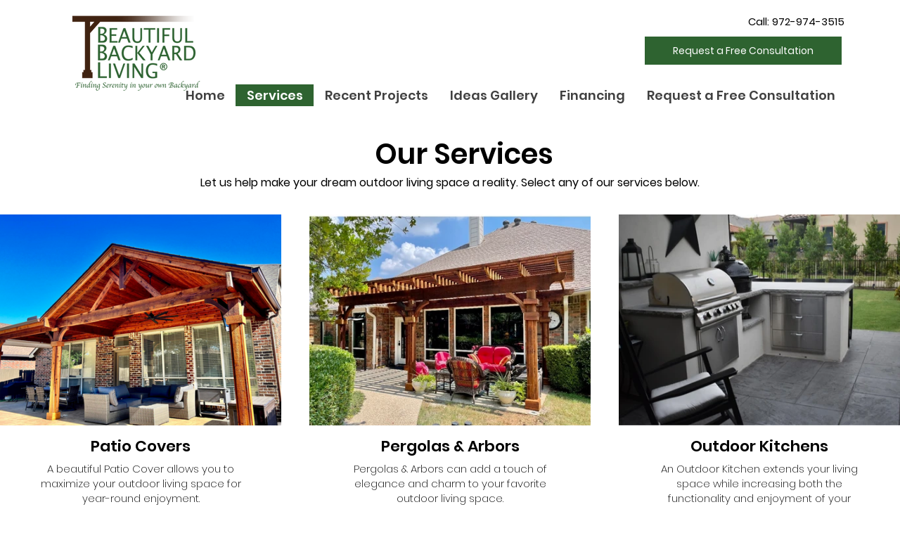

--- FILE ---
content_type: text/css; charset=utf-8
request_url: https://www.beautifulbackyardliving.com/_serverless/pro-gallery-css-v4-server/layoutCss?ver=2&id=comp-kmn6lupk&items=3623_1786_1237%7C3836_1125_794%7C3552_1280_854%7C3569_1800_1234%7C3516_1280_960%7C3597_1280_960%7C3415_2500_1874&container=305_1280_1571_720&options=layoutParams_cropRatio:1.3333333333333333%7ClayoutParams_structure_galleryRatio_value:0%7ClayoutParams_repeatingGroupTypes:%7ClayoutParams_gallerySpacing:0%7CgroupTypes:1%7CnumberOfImagesPerRow:3%7CfixedColumns:3%7CcollageAmount:0%7CtextsVerticalPadding:0%7CtextsHorizontalPadding:40%7CcalculateTextBoxHeightMode:MANUAL%7CtargetItemSize:558%7CcubeRatio:1.3333333333333333%7CexternalInfoHeight:155%7CexternalInfoWidth:0%7CisRTL:false%7CisVertical:true%7CminItemSize:50%7CgroupSize:1%7CchooseBestGroup:true%7CcubeImages:true%7CcubeType:fill%7CsmartCrop:false%7CcollageDensity:0%7CimageMargin:40%7ChasThumbnails:false%7CgalleryThumbnailsAlignment:bottom%7CgridStyle:1%7CtitlePlacement:SHOW_BELOW%7CarrowsSize:23%7CslideshowInfoSize:200%7CimageInfoType:NO_BACKGROUND%7CtextBoxHeight:155%7CscrollDirection:0%7CgalleryLayout:2%7CgallerySizeType:smart%7CgallerySize:48%7CcropOnlyFill:false%7CnumberOfImagesPerCol:1%7CgroupsPerStrip:0%7Cscatter:0%7CenableInfiniteScroll:true%7CthumbnailSpacings:0%7CarrowsPosition:0%7CthumbnailSize:120%7CcalculateTextBoxWidthMode:PERCENT%7CtextBoxWidthPercent:50%7CuseMaxDimensions:false%7CrotatingGroupTypes:%7CrotatingCropRatios:%7CgallerySizePx:0%7CplaceGroupsLtr:false
body_size: -58
content:
#pro-gallery-comp-kmn6lupk [data-hook="item-container"][data-idx="0"].gallery-item-container{opacity: 1 !important;display: block !important;transition: opacity .2s ease !important;top: 0px !important;left: 0px !important;right: auto !important;height: 455px !important;width: 400px !important;} #pro-gallery-comp-kmn6lupk [data-hook="item-container"][data-idx="0"] .gallery-item-common-info-outer{height: 155px !important;} #pro-gallery-comp-kmn6lupk [data-hook="item-container"][data-idx="0"] .gallery-item-common-info{height: 155px !important;width: 100% !important;} #pro-gallery-comp-kmn6lupk [data-hook="item-container"][data-idx="0"] .gallery-item-wrapper{width: 400px !important;height: 300px !important;margin: 0 !important;} #pro-gallery-comp-kmn6lupk [data-hook="item-container"][data-idx="0"] .gallery-item-content{width: 400px !important;height: 300px !important;margin: 0px 0px !important;opacity: 1 !important;} #pro-gallery-comp-kmn6lupk [data-hook="item-container"][data-idx="0"] .gallery-item-hover{width: 400px !important;height: 300px !important;opacity: 1 !important;} #pro-gallery-comp-kmn6lupk [data-hook="item-container"][data-idx="0"] .item-hover-flex-container{width: 400px !important;height: 300px !important;margin: 0px 0px !important;opacity: 1 !important;} #pro-gallery-comp-kmn6lupk [data-hook="item-container"][data-idx="0"] .gallery-item-wrapper img{width: 100% !important;height: 100% !important;opacity: 1 !important;} #pro-gallery-comp-kmn6lupk [data-hook="item-container"][data-idx="1"].gallery-item-container{opacity: 1 !important;display: block !important;transition: opacity .2s ease !important;top: 0px !important;left: 440px !important;right: auto !important;height: 455px !important;width: 400px !important;} #pro-gallery-comp-kmn6lupk [data-hook="item-container"][data-idx="1"] .gallery-item-common-info-outer{height: 155px !important;} #pro-gallery-comp-kmn6lupk [data-hook="item-container"][data-idx="1"] .gallery-item-common-info{height: 155px !important;width: 100% !important;} #pro-gallery-comp-kmn6lupk [data-hook="item-container"][data-idx="1"] .gallery-item-wrapper{width: 400px !important;height: 300px !important;margin: 0 !important;} #pro-gallery-comp-kmn6lupk [data-hook="item-container"][data-idx="1"] .gallery-item-content{width: 400px !important;height: 300px !important;margin: 0px 0px !important;opacity: 1 !important;} #pro-gallery-comp-kmn6lupk [data-hook="item-container"][data-idx="1"] .gallery-item-hover{width: 400px !important;height: 300px !important;opacity: 1 !important;} #pro-gallery-comp-kmn6lupk [data-hook="item-container"][data-idx="1"] .item-hover-flex-container{width: 400px !important;height: 300px !important;margin: 0px 0px !important;opacity: 1 !important;} #pro-gallery-comp-kmn6lupk [data-hook="item-container"][data-idx="1"] .gallery-item-wrapper img{width: 100% !important;height: 100% !important;opacity: 1 !important;} #pro-gallery-comp-kmn6lupk [data-hook="item-container"][data-idx="2"].gallery-item-container{opacity: 1 !important;display: block !important;transition: opacity .2s ease !important;top: 0px !important;left: 880px !important;right: auto !important;height: 455px !important;width: 400px !important;} #pro-gallery-comp-kmn6lupk [data-hook="item-container"][data-idx="2"] .gallery-item-common-info-outer{height: 155px !important;} #pro-gallery-comp-kmn6lupk [data-hook="item-container"][data-idx="2"] .gallery-item-common-info{height: 155px !important;width: 100% !important;} #pro-gallery-comp-kmn6lupk [data-hook="item-container"][data-idx="2"] .gallery-item-wrapper{width: 400px !important;height: 300px !important;margin: 0 !important;} #pro-gallery-comp-kmn6lupk [data-hook="item-container"][data-idx="2"] .gallery-item-content{width: 400px !important;height: 300px !important;margin: 0px 0px !important;opacity: 1 !important;} #pro-gallery-comp-kmn6lupk [data-hook="item-container"][data-idx="2"] .gallery-item-hover{width: 400px !important;height: 300px !important;opacity: 1 !important;} #pro-gallery-comp-kmn6lupk [data-hook="item-container"][data-idx="2"] .item-hover-flex-container{width: 400px !important;height: 300px !important;margin: 0px 0px !important;opacity: 1 !important;} #pro-gallery-comp-kmn6lupk [data-hook="item-container"][data-idx="2"] .gallery-item-wrapper img{width: 100% !important;height: 100% !important;opacity: 1 !important;} #pro-gallery-comp-kmn6lupk [data-hook="item-container"][data-idx="3"].gallery-item-container{opacity: 1 !important;display: block !important;transition: opacity .2s ease !important;top: 495px !important;left: 0px !important;right: auto !important;height: 455px !important;width: 400px !important;} #pro-gallery-comp-kmn6lupk [data-hook="item-container"][data-idx="3"] .gallery-item-common-info-outer{height: 155px !important;} #pro-gallery-comp-kmn6lupk [data-hook="item-container"][data-idx="3"] .gallery-item-common-info{height: 155px !important;width: 100% !important;} #pro-gallery-comp-kmn6lupk [data-hook="item-container"][data-idx="3"] .gallery-item-wrapper{width: 400px !important;height: 300px !important;margin: 0 !important;} #pro-gallery-comp-kmn6lupk [data-hook="item-container"][data-idx="3"] .gallery-item-content{width: 400px !important;height: 300px !important;margin: 0px 0px !important;opacity: 1 !important;} #pro-gallery-comp-kmn6lupk [data-hook="item-container"][data-idx="3"] .gallery-item-hover{width: 400px !important;height: 300px !important;opacity: 1 !important;} #pro-gallery-comp-kmn6lupk [data-hook="item-container"][data-idx="3"] .item-hover-flex-container{width: 400px !important;height: 300px !important;margin: 0px 0px !important;opacity: 1 !important;} #pro-gallery-comp-kmn6lupk [data-hook="item-container"][data-idx="3"] .gallery-item-wrapper img{width: 100% !important;height: 100% !important;opacity: 1 !important;} #pro-gallery-comp-kmn6lupk [data-hook="item-container"][data-idx="4"]{display: none !important;} #pro-gallery-comp-kmn6lupk [data-hook="item-container"][data-idx="5"]{display: none !important;} #pro-gallery-comp-kmn6lupk [data-hook="item-container"][data-idx="6"]{display: none !important;} #pro-gallery-comp-kmn6lupk .pro-gallery-prerender{height:1445px !important;}#pro-gallery-comp-kmn6lupk {height:1445px !important; width:1280px !important;}#pro-gallery-comp-kmn6lupk .pro-gallery-margin-container {height:1445px !important;}#pro-gallery-comp-kmn6lupk .pro-gallery {height:1445px !important; width:1280px !important;}#pro-gallery-comp-kmn6lupk .pro-gallery-parent-container {height:1445px !important; width:1320px !important;}